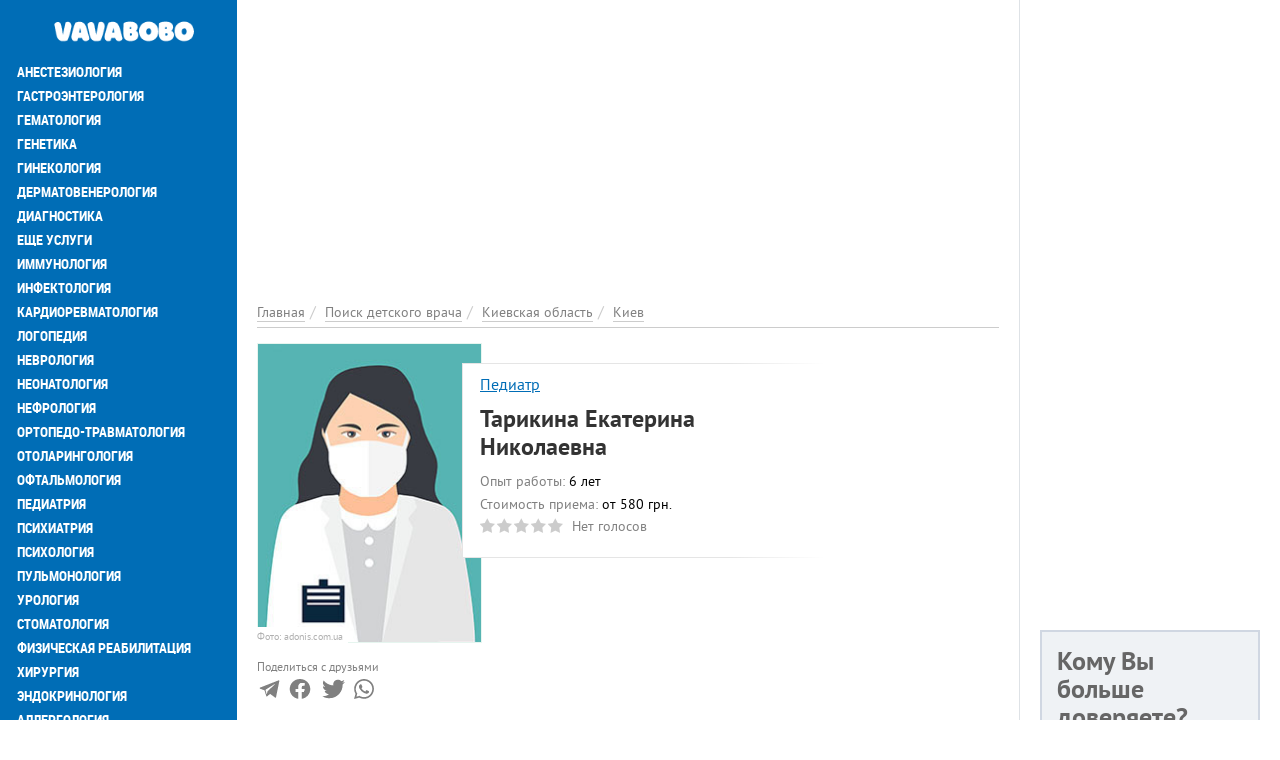

--- FILE ---
content_type: text/html; charset=utf-8
request_url: https://vavabobo.today/doctor/kievskaya-oblast/kiev/tarikina-ekaterina-nikolaevna
body_size: 14505
content:
<!DOCTYPE html>
<html lang="ru" dir="ltr">
<head>
  <meta charset="utf-8">
  <meta name="viewport" content="width=device-width, initial-scale=1.0">
  <meta name="google-site-verification" content="NsL51wY_HGSyu9x2fSMGT69pZAM6bcUdotpF1XNcRlk" />  <!--[if IE]><![endif]-->
<link rel="dns-prefetch" href="//www.googletagmanager.com" />
<link rel="preconnect" href="//www.googletagmanager.com" />
<meta http-equiv="Content-Type" content="text/html; charset=utf-8" />
<link rel="shortcut icon" href="https://vavabobo.today/sites/default/files/fi_0_0.png" type="image/png" />
<meta name="description" content="Педиатр Тарикина Екатерина Николаевна – полная информация о детском враче. Реальные отзывы посетителей о детского врача Тарикина Екатерина Николаевна на VavaBobo.today." />
<meta name="robots" content="follow, index" />
<meta name="rights" content="VavaBobo.today" />
<link rel="canonical" href="https://vavabobo.today/doctor/kievskaya-oblast/kiev/tarikina-ekaterina-nikolaevna" />
<meta http-equiv="content-language" content="Русский" />
<meta property="og:site_name" content="VavaBobo.today" />
<meta property="og:type" content="profile" />
<meta property="og:url" content="https://vavabobo.today/doctor/kievskaya-oblast/kiev/tarikina-ekaterina-nikolaevna" />
<meta property="og:title" content="Тарикина Екатерина Николаевна" />
<meta property="og:description" content="Врач-педиатр.Образование:2009-2013 гг. – Киевский городской медицинский колледж;2013-2019 гг. – НМУ им Богомольца.Дополнительное обучение:2020 г. – Prime Pediatrics;2021 г. – Лето без дерматозов;2021 г. – Техника отоскопии в практике врача первичного звена;2021 г. – Инновации в детской гастроэнтерологии и нутрициологии в практике педиатра и семейного врача;2021 г. – COVID-19 у беременных и детей;2021 г. – Аллергия на укусы насекомых;2021 г. – Инфекции глотки;2021 г." />
<meta property="og:updated_time" content="2022-03-30T15:13:36+03:00" />
<meta property="article:published_time" content="2021-08-07T09:29:22+03:00" />
<meta property="article:modified_time" content="2022-03-30T15:13:36+03:00" />
  <title>Детский врач Тарикина Екатерина Николаевна (Педиатр) в Киеве, где принимает, отзывы о детском враче на VavaBobo.today</title>
  <link type="text/css" rel="stylesheet" href="/sites/default/files/advagg_css/css__4mFVZq45siSJ4M9oyIPtSG7APsuCnSr8XZDC78rb-Lk__LOLB8x67pYcqM9ShEQAD9K2wNZSSlMhtH1E-8cRHPNE__s4aEijDf_Zzs2KfK1R3pyuULyoSuXh7t26Ydxv-t13E.css" media="all" />
<link type="text/css" rel="stylesheet" href="/sites/default/files/advagg_css/css__UG45sKlZvIdX3B3urJQp713SxwZDoNvLMmwzLF5M0Wk__TACOt-3G2lbNodELamFRx3-1_zQbijcp8txCNXfockA__s4aEijDf_Zzs2KfK1R3pyuULyoSuXh7t26Ydxv-t13E.css" media="all" />
  <!-- HTML5 element support for IE6-8 -->
  <!--[if lt IE 9]>
    <script src="https://cdn.jsdelivr.net/html5shiv/3.7.3/html5shiv-printshiv.min.js"></script>
  <![endif]-->
  <link rel="preload" href="/sites/all/themes/portal/fonts/ptsans-webfont/ptsans-webfont.woff2" as="font" type="font/woff2" crossorigin="anonymous">
  <link rel="preload" href="/sites/all/themes/portal/fonts/ptsans-bold-webfont/ptsans-bold-webfont.woff2" as="font" type="font/woff2" crossorigin="anonymous">
  <link rel="preload" href="/sites/all/themes/portal/fonts/robotocondensed-webfont.woff2" as="font" type="font/woff2" crossorigin="anonymous">
  <link rel="preload" href="/sites/all/themes/portal/fonts/roboto-condensed-bold-webfont.woff2" as="font" type="font/woff2" crossorigin="anonymous">
  <link rel="preload" href="/sites/all/themes/portal/fonts/font-awesome-4.7.0/fonts/fontawesome-webfont.woff2?v=4.7.0" as="font" type="font/woff2" crossorigin="anonymous">
    </head>
<body class="html not-front not-logged-in one-sidebar sidebar-first page-node page-node- page-node-91604 node-type-person i18n-ru place-type-0" >
<div class="main-wrapper"><div id="skip-link"><a href="#main-content" class="element-invisible element-focusable">Перейти к основному содержанию</a></div>
<div id="myNav" class="overlay"><a class="navbar-brand custom-nav-br" href="/" title="Главная"><img class="img-responsive" src="https://vavabobo.today/sites/default/files/logo_0_0.png" alt="Главная" width="200" height="50" /></a><a href="javascript:void(0)" class="closebtn" onclick="closeNav()">+</a><div class="overlay-content"><ul id="mainUl" class="over-ul" itemscope itemtype="http://schema.org/SiteNavigationElement"><li class="first leaf"><a href="/service/anesteziologiya" title="Анестезиология" itemprop="url">Анестезиология</a></li><li class="expanded"><a href="/service/gastroenterologiya" title="Гастроэнтерология" itemprop="url">Гастроэнтерология</a></li><li class="expanded"><a href="/service/gematologiya" title="Гематология" itemprop="url">Гематология</a></li><li class="expanded"><a href="/service/genetika" title="Генетика" itemprop="url">Генетика</a></li><li class="expanded"><a href="/service/ginekologiya" title="Гинекология" itemprop="url">Гинекология</a></li><li class="expanded"><a href="/service/dermatovenerologiya" title="Дерматовенерология" itemprop="url">Дерматовенерология</a></li><li class="expanded"><a href="/service/diagnostika" title="Диагностика" itemprop="url">Диагностика</a></li><li class="expanded"><a href="/service/eshche-uslugi" title="Еще услуги" itemprop="url">Еще услуги</a></li><li class="expanded"><a href="/service/immunologiya" title="Иммунология" itemprop="url">Иммунология</a></li><li class="expanded"><a href="/service/infektologiya" title="Инфектология" itemprop="url">Инфектология</a></li><li class="expanded"><a href="/service/kardiorevmatologiya" title="Кардиоревматология" itemprop="url">Кардиоревматология</a></li><li class="expanded"><a href="/service/logopediya" title="Логопедия" itemprop="url">Логопедия</a></li><li class="expanded"><a href="/service/nevrologiya" title="Неврология" itemprop="url">Неврология</a></li><li class="expanded"><a href="/service/neonatologiya" title="Неонатология" itemprop="url">Неонатология</a></li><li class="expanded"><a href="/service/nefrologiya" title="Нефрология" itemprop="url">Нефрология</a></li><li class="expanded"><a href="/service/ortopedo-travmatologiya" title="Ортопедо-травматология" itemprop="url">Ортопедо-травматология</a></li><li class="expanded"><a href="/service/otolaringologiya" title="Отоларингология" itemprop="url">Отоларингология</a></li><li class="expanded"><a href="/service/oftalmologiya" title="Офтальмология" itemprop="url">Офтальмология</a></li><li class="expanded"><a href="/service/pediatriya" title="Педиатрия" itemprop="url">Педиатрия</a></li><li class="expanded"><a href="/service/psihiatriya" title="Психиатрия" itemprop="url">Психиатрия</a></li><li class="expanded"><a href="/service/psihologiya" title="Психология" itemprop="url">Психология</a></li><li class="expanded"><a href="/service/pulmonologiya" title="Пульмонология" itemprop="url">Пульмонология</a></li><li class="expanded"><a href="/service/urologiya" title="Урология" itemprop="url">Урология</a></li><li class="leaf"><a href="https://stomatolog.city/service/detskaya-stomatologiya" title="Стоматология" itemprop="url">Стоматология</a></li><li class="leaf"><a href="/service/fizicheskaya-reabilitaciya" title="Физическая реабилитация" itemprop="url">Физическая реабилитация</a></li><li class="expanded"><a href="/service/khirurgiya" title="Хирургия" itemprop="url">Хирургия</a></li><li class="expanded"><a href="/service/endokrinologiya" title="Эндокринология" itemprop="url">Эндокринология</a></li><li class="expanded"><a href="/service/allergologiya" title="Аллергология" itemprop="url">Аллергология</a></li><li class="last expanded"><a href="/service/onkologiya" title="Онкология" itemprop="url">Онкология</a></li></ul><ul class="detached" itemscope itemtype="http://schema.org/SiteNavigationElement"><li class="first leaf menu-mlid-2725"><a href="/places" title="Поиск детской клиники" itemprop="url">Поиск детской клиники</a></li><li class="leaf active-trail menu-mlid-2724"><a href="/doctor" class="active-trail active" itemprop="url" title="Поиск детского врача">Поиск детского врача</a></li><li class="last leaf has-children menu-mlid-2006"><a href="/articles" itemprop="url" title="Статьи">Статьи</a></li></ul><ul class="nav-footer"><li class="first leaf menu-mlid-2002"><a href="/o-proekte-vavabobo" title="О проекте">О проекте</a></li><li class="leaf menu-mlid-2415"><a href="/reklama-na-portale-no1-v-ukraine" title="Реклама на сайте">Реклама на сайте</a></li><li class="leaf menu-mlid-2041"><a href="/feedback" title="Обратная связь">Обратная связь</a></li><li class="leaf menu-mlid-2416"><a href="/add-place" title="Добавить информацию">Добавить информацию</a></li><li class="last leaf menu-mlid-7424"><a href="/nashi-kontakty" title="Наши контакты">Наши контакты</a></li></ul></div></div><div class="container-fluid"><div class="col-xs-12 openbar"><a href="/" title="Главная"><img class="img-responsive" src="https://vavabobo.today/sites/default/files/logo_0_0.png" alt="Главная" width="200" height="50" /></a><span onclick="openNav()">☰</span></div></div><div class="container-fluid flex-row-cont-fluid"><div class="col-xs-12 col-lg-9"><div class="banner-container current-full"><div id="block-block-40" class="block-block"><style>
@media (max-width: 360px) {
.topblock{
height: 300px;
text-align: center;
margin-bottom: 20px;
}
}
@media (max-width: 390px) {
.topblock{
height: 327px;
text-align: center;
margin-bottom: 20px
}
}
@media (max-width: 410px) {
.topblock{
height: 345px;
text-align: center;
margin-bottom: 20px
}
}
@media (max-width: 760px) {
.topblock{
height: 280px;
text-align: center;
margin-bottom: 20px
}
}
@media (min-width: 1024px) {
.topblock{
height: 300px;
text-align: center;
margin-bottom: 20px
}
}
</style><ins class="adsbygoogle topblock" style="display:block" data-ad-client="ca-pub-7273664471331744" data-ad-slot="9923224260" data-ad-format="auto" data-full-width-responsive="true"></ins>
<script>
(adsbygoogle = window.adsbygoogle || []).push({});
</script></div></div><div class="cont-bread current-full" itemscope itemtype="http://schema.org/BreadcrumbList"><ol class="breadcrumb"><li itemprop="itemListElement" itemscope itemtype="http://schema.org/ListItem"><a itemprop="item" href="/" title="Главная"><span itemprop="name">Главная</span></a><meta itemprop="position" content="1" /></li><li itemprop="itemListElement" itemscope itemtype="http://schema.org/ListItem"><a itemprop="item" href="/specialists" title="Поиск детского врача"><span itemprop="name">Поиск детского врача</span></a><meta itemprop="position" content="2" /></li><li itemprop="itemListElement" itemscope itemtype="http://schema.org/ListItem"><a itemprop="item" href="/doctor/kievskaya-oblast" title="Киевская область"><span itemprop="name">Киевская область</span></a><meta itemprop="position" content="3" /></li><li itemprop="itemListElement" itemscope itemtype="http://schema.org/ListItem"><a itemprop="item" href="/doctor/kievskaya-oblast/kiev" title="Киев"><span itemprop="name">Киев</span></a><meta itemprop="position" content="4" /></li></ol></div><div class="col-xs-12 left"> <article id="person-91604" itemscope itemtype="http://schema.org/Physician" about="/doctor/kievskaya-oblast/kiev/tarikina-ekaterina-nikolaevna" typeof="sioc:Item foaf:Document"><div class="clinics-item person-full slim-border-for-cl-item photo-visible photo-in-left clinics-item-with-desc desc-view"><div class="clinic-item-content"><meta itemprop="image" content="/sites/default/files/images/woman-doc.jpg" /><div class="clinic-item-left"><img class="img-responsive" src="/sites/default/files/images/woman-doc.jpg" /><p class="photo-source">Фото: adonis.com.ua</p></div><div class="cl-item-text-content"><div class="non-row"><div class="non-col"><div class="position-and-experience"><div class="cl-it-info"> <a href="/doctor/pediatr" title="Педиатр">Педиатр</a></div></div><div class="cl-it-info"><h1 class="big-head" itemprop="name">Тарикина Екатерина Николаевна</h1></div><div class="position-and-experience"><div class="cl-it-info"><span class="gray-text">Опыт работы:</span> <span class="green-text"><span class="date-display-interval">6 лет</span></span></div><div class="cl-it-info"><span class="gray-text">Стоимость приема:</span> <span class="green-text">от 580 грн.</span></div><meta itemprop="priceRange" content="от 580 грн."><div class="cl-it-info"><div class="clearfix fivestar-average-stars fivestar-average-text"><div class="fivestar-static-item"><div class="form-item form-type-item"><div class="fivestar-default"><div class="fivestar-widget-static fivestar-widget-static-vote fivestar-widget-static-5 clearfix"><div class="star star-1 star-odd star-first"><span class="off">0</span></div><div class="star star-2 star-even"><span class="off"></span></div><div class="star star-3 star-odd"><span class="off"></span></div><div class="star star-4 star-even"><span class="off"></span></div><div class="star star-5 star-odd star-last"><span class="off"></span></div></div></div><div class="description"><div class="fivestar-summary fivestar-summary-average-count"><span class="empty">Нет голосов</span></div></div></div></div></div></div></div></div></div></div><div class="place-row-right"><div class="contact-icons-block"><div class="contact-icons-text">Поделиться с друзьями</div><div class="contact-icons-wrapper"><span href="https://t.me/share/url?url=https://vavabobo.today/doctor/kievskaya-oblast/kiev/tarikina-ekaterina-nikolaevna&text=Тарикина+Екатерина+Николаевна" rel="noreferrer" target="_parent" class="telegram" title="Поделиться в Telegram"><svg version="1.1" xmlns="http://www.w3.org/2000/svg" xmlns:xlink="http://www.w3.org/1999/xlink" viewBox="0 0 300 300" xml:space="preserve" width="19px" height="15px"><path d="M5.299,144.645l69.126,25.8l26.756,86.047c1.712,5.511,8.451,7.548,12.924,3.891l38.532-31.412 c4.039-3.291,9.792-3.455,14.013-0.391l69.498,50.457c4.785,3.478,11.564,0.856,12.764-4.926L299.823,29.22 c1.31-6.316-4.896-11.585-10.91-9.259L5.218,129.402C-1.783,132.102-1.722,142.014,5.299,144.645z M96.869,156.711l135.098-83.207 c2.428-1.491,4.926,1.792,2.841,3.726L123.313,180.87c-3.919,3.648-6.447,8.53-7.163,13.829l-3.798,28.146 c-0.503,3.758-5.782,4.131-6.819,0.494l-14.607-51.325C89.253,166.16,91.691,159.907,96.869,156.711z"></path></svg></span><span href="http://www.facebook.com/sharer/sharer.php?u=https://vavabobo.today/doctor/kievskaya-oblast/kiev/tarikina-ekaterina-nikolaevna" rel="noreferrer" rel="noreferrer" title="Поделиться в Facebook" target="_parent" class="facebook"><svg viewBox="0 0 4267 4267" version="1.1" xmlns="http://www.w3.org/2000/svg" xmlns:xlink="http://www.w3.org/1999/xlink" xml:space="preserve" xmlns:serif="http://www.serif.com/" width="19px" height="15px"><g transform="matrix(4.16667,0,0,4.16667,0,0)"><path d="M1024,512C1024,229.23 794.77,0 512,0C229.23,0 0,229.23 0,512C0,767.554 187.231,979.37 432,1017.78L432,660L302,660L302,512L432,512L432,399.2C432,270.88 508.438,200 625.39,200C681.407,200 740,210 740,210L740,336L675.438,336C611.835,336 592,375.467 592,415.957L592,512L734,512L711.3,660L592,660L592,1017.78C836.769,979.37 1024,767.554 1024,512Z" style="fill-rule:nonzero;"></path><path d="M711.3,660L734,512L592,512L592,415.957C592,375.467 611.835,336 675.438,336L740,336L740,210C740,210 681.407,200 625.39,200C508.438,200 432,270.88 432,399.2L432,512L302,512L302,660L432,660L432,1017.78C458.067,1021.87 484.784,1024 512,1024C539.216,1024 565.933,1021.87 592,1017.78L592,660L711.3,660Z" style="fill:white;fill-rule:nonzero;"></path></g></svg></span><span href="https://twitter.com/intent/tweet?text=Тарикина+Екатерина+Николаевна&url=https://vavabobo.today/doctor/kievskaya-oblast/kiev/tarikina-ekaterina-nikolaevna" rel="noreferrer" title="Поделиться ссылкой в Твиттере" target="_parent" class="twitter"> <svg width="16px" height="14px" viewBox="0 0 250 204" version="1.1" xmlns="http://www.w3.org/2000/svg" xmlns:xlink="http://www.w3.org/1999/xlink" xml:space="preserve" xmlns:serif="http://www.serif.com/" style="fill-rule:evenodd;clip-rule:evenodd;stroke-linejoin:round;stroke-miterlimit:1.41421;"><g transform="matrix(1,0,0,1,-75,-98.452)"><path d="M153.62,301.59C247.96,301.59 299.56,223.43 299.56,155.65C299.56,153.43 299.56,151.22 299.41,149.02C309.448,141.759 318.114,132.769 325,122.47C315.639,126.618 305.708,129.338 295.54,130.54C306.245,124.132 314.262,114.045 318.09,102.17C308.022,108.144 297.006,112.355 285.52,114.62C275.822,104.307 262.277,98.452 248.121,98.452C219.956,98.452 196.781,121.628 196.781,149.792C196.781,153.699 197.227,157.594 198.11,161.4C156.89,159.334 118.432,139.837 92.4,107.81C78.863,131.114 85.867,161.314 108.28,176.28C100.118,176.038 92.132,173.836 85,169.86L85,170.51C85.007,194.833 102.308,215.974 126.15,220.79C118.599,222.849 110.675,223.15 102.99,221.67C109.693,242.512 129.021,256.879 150.91,257.29C132.751,271.561 110.306,279.313 87.21,279.29C83.129,279.282 79.052,279.035 75,278.55C98.454,293.601 125.752,301.587 153.62,301.55" style="fill-rule:nonzero;"></path></g></svg></span> <span href="https://api.whatsapp.com/send?text=https://vavabobo.today/doctor/kievskaya-oblast/kiev/tarikina-ekaterina-nikolaevna" rel="noreferrer" title="Поделиться ссылкой в Whatsapp" target="_parent" class="whatsapp"><svg xmlns="http://www.w3.org/2000/svg" width="24" height="24" viewBox="0 0 24 24"><path d="M.057 24l1.687-6.163c-1.041-1.804-1.588-3.849-1.587-5.946.003-6.556 5.338-11.891 11.893-11.891 3.181.001 6.167 1.24 8.413 3.488 2.245 2.248 3.481 5.236 3.48 8.414-.003 6.557-5.338 11.892-11.893 11.892-1.99-.001-3.951-.5-5.688-1.448l-6.305 1.654zm6.597-3.807c1.676.995 3.276 1.591 5.392 1.592 5.448 0 9.886-4.434 9.889-9.885.002-5.462-4.415-9.89-9.881-9.892-5.452 0-9.887 4.434-9.889 9.884-.001 2.225.651 3.891 1.746 5.634l-.999 3.648 3.742-.981zm11.387-5.464c-.074-.124-.272-.198-.57-.347-.297-.149-1.758-.868-2.031-.967-.272-.099-.47-.149-.669.149-.198.297-.768.967-.941 1.165-.173.198-.347.223-.644.074-.297-.149-1.255-.462-2.39-1.475-.883-.788-1.48-1.761-1.653-2.059-.173-.297-.018-.458.13-.606.134-.133.297-.347.446-.521.151-.172.2-.296.3-.495.099-.198.05-.372-.025-.521-.075-.148-.669-1.611-.916-2.206-.242-.579-.487-.501-.669-.51l-.57-.01c-.198 0-.52.074-.792.372s-1.04 1.016-1.04 2.479 1.065 2.876 1.213 3.074c.149.198 2.095 3.2 5.076 4.487.709.306 1.263.489 1.694.626.712.226 1.36.194 1.872.118.571-.085 1.758-.719 2.006-1.413.248-.695.248-1.29.173-1.414z"/></svg> </span></div></div></div><div class="clinic-item-right clinic-item-desc"><ins class="adsbygoogle" style="display:block" data-ad-client="ca-pub-7273664471331744" data-ad-slot="1444725170" data-ad-format="auto" data-full-width-responsive="true"></ins>
<script>
(adsbygoogle = window.adsbygoogle || []).push({});
</script></div></div></div><div class="descriptions body-text" itemprop="description"><p>Врач-педиатр.</p><p>Образование:</p><ul><li>2009-2013 гг. – Киевский городской медицинский колледж;</li><li>2013-2019 гг. – НМУ им Богомольца.</li></ul><p>Дополнительное обучение:</p><ul><li>2020 г. – Prime Pediatrics;</li><li>2021 г. – Лето без дерматозов;</li><li>2021 г. – Техника отоскопии в практике врача первичного звена;</li><li>2021 г. – Инновации в детской гастроэнтерологии и нутрициологии в практике педиатра и семейного врача;</li><li>2021 г. – COVID-19 у беременных и детей;</li><li>2021 г. – Аллергия на укусы насекомых;</li><li>2021 г. – Инфекции глотки;</li><li>2021 г. – Актуальные вопросы детской гепатологии.</li></ul><p>Заболевания, которые лечит врач:</p><ul><li>ОРВИ;</li><li>заболевания верхних и нижних дыхательных путей;</li><li>заболевания кожи (атопический дерматит);</li><li>заболевания ЖКТ (функциональные расстройства);</li><li>детские инфекции;</li><li>инфекции мочевыводящих путей.</li></ul></div><div class="clinics-bottom-block person-full"><div class="places-block"><h2 class="places-title">Тарикина Екатерина Николаевна <span class="gray-text">принимает по адресу:</span></h2><ul class="places-list"><li class="places-item"><div class="place-item-info" itemprop="hospitalAffiliation" itemscope itemtype="http://schema.org/Hospital"><meta content="/kievskaya-oblast/kiev/detskiy-medicinskiy-centr-adonis" /><meta itemprop="name" content="Адонис на Позняках" /><div class="cl-it-info place-adress green-text" itemscope="" itemprop="address" itemtype="http://schema.org/PostalAddress"><a href="/kievskaya-oblast/kiev/detskiy-medicinskiy-centr-adonis" title="Адонис на Позняках"><span itemprop="streetAddress">проспект Петра Григоренко, 22/20, Дарницкий район, </span><span itemprop="AddressLocality">Киев, Киевская область</span></a></div></div></li></ul></div><div class="bottom-button"><a href="/predstavitel-organizacii?place=Тарикина Екатерина Николаевна&placeid=91604" class="gray-text question" title="Представитель организации" rel="nofollow">Моя анкета (бесплатно)</a><a href="/nevernaya-informaciya?person=Тарикина Екатерина Николаевна&placeid=91604" class="gray-text question" title="Неверная информация" rel="nofollow">Неверная информация</a><a href="/complaint?place=91604" class="complaint-btn" title="Пожаловаться" rel="nofollow">Написать жалобу</a></div></div><h2 id="faq-91604" class="main-page-heading">Частые вопросы <span class="gray-text">о детском враче Тарикина Екатерина Николаевна</span></h2><div class="faq-block panel-group"><div class="panel panel-default" itemscope="" itemtype="https://schema.org/FAQPage"><div class="question-item" itemprop="mainEntity" itemscope="" itemtype="https://schema.org/Question"><div class="panel-heading"><h3 class="panel-title"><span data-toggle="collapse" data-parent="#accordion" data-target="#adress_item" aria-expanded="false" aria-controls="adress_item"><i class="fa fa-question-circle-o" aria-hidden="true"></i><span itemprop="name">По какому адресу принимает Тарикина Екатерина Николаевна?</span></span></h3></div><div id="adress_item" class="panel-collapse collapse"><div class="panel-body" itemprop="acceptedAnswer" itemscope="" itemtype="https://schema.org/Answer"><span class="answer-text" itemprop="text">Тарикина Екатерина Николаевна принимает по адресу<ul class="places-list"><li class="places-item"><div class="place-item-info" itemprop="hospitalAffiliation" itemscope itemtype="http://schema.org/Hospital"><meta content="/kievskaya-oblast/kiev/detskiy-medicinskiy-centr-adonis" /><meta itemprop="name" content="Адонис на Позняках" /><div class="cl-it-info place-adress green-text" itemscope="" itemprop="address" itemtype="http://schema.org/PostalAddress"><a href="/kievskaya-oblast/kiev/detskiy-medicinskiy-centr-adonis" title="Адонис на Позняках"><span itemprop="streetAddress">проспект Петра Григоренко, 22/20, Дарницкий район, </span><span itemprop="AddressLocality">Киев, Киевская область</span></a></div></div></li></ul> </span></div></div></div><div class="question-item" itemprop="mainEntity" itemscope="" itemtype="https://schema.org/Question"><div class="panel-heading"><h3 class="panel-title"><span data-toggle="collapse" data-parent="#accordion" data-target="#worker_experience" aria-expanded="false" aria-controls="worker_experience"><i class="fa fa-question-circle-o" aria-hidden="true"></i><span itemprop="name">Какой опыт работы детского врача Тарикина Екатерина Николаевна?</span></span></h3></div><div id="worker_experience" class="panel-collapse collapse"><div class="panel-body" itemprop="acceptedAnswer" itemscope="" itemtype="https://schema.org/Answer"><span class="answer-text" itemprop="text">Опыт работы детского врача Тарикина Екатерина Николаевна: <span class="date-display-interval">6 лет</span></span></div></div></div><div class="question-item" itemprop="mainEntity" itemscope="" itemtype="https://schema.org/Question"><div class="panel-heading"><h3 class="panel-title"><span data-toggle="collapse" data-parent="#accordion" data-target="#services_item" aria-expanded="false" aria-controls="services_item"><i class="fa fa-question-circle-o" aria-hidden="true"></i><span itemprop="name">Какие услуги оказывает детский врач Тарикина Екатерина Николаевна?</span></span></h3></div><div id="services_item" class="panel-collapse collapse"><div class="panel-body" itemprop="acceptedAnswer" itemscope="" itemtype="https://schema.org/Answer"><span class="answer-text" itemprop="text">Услуги детского врача:<div class="grid-wrapper"><h3>Педиатрия</h3><ul class="our-services"><li class=""> Лечение гриппа у ребенка</li><li class=""> Лечение ОРЗ (острое респираторное заболевание) у детей</li><li class=""> Лечение ангины у детей</li><li class=""> Лечение пневмонии у ребенка</li><li class=""> Лечение коклюша у детей</li><li class=""> Лечение заболевания кори у детей</li><li class=""> Лечение дифтерии у детей</li><li class=""> Лечение скарлатины у детей</li></ul></div></span></div></div></div></div></div><h2 id="comments" class="main-page-heading">Отзывы <span class="gray-text">о детском враче Тарикина Екатерина Николаевна</h2><div class="reviews"><form class="comment-form user-info-from-cookie honeypot-timestamp-js form-block" action="/comment/reply/91604" method="post" id="comment-form" accept-charset="UTF-8"><h3 class="head-before-text-ar">Добавить комментарий</h3><div class="row"><div class="col-xs-12 col-sm-6"> <input placeholder="Ваше имя" type="text" id="edit-name" name="name" value="" size="30" maxlength="60" class="form-text" /> <input class="date-clear form-text" autocomplete="off" placeholder="Дата посещения" type="text" id="edit-field-comment-data-und-0-value-datepicker-popup-0" name="field_comment_data[und][0][value][date]" value="31.10.2025" size="20" maxlength="30" /></div><div class="col-xs-12 col-sm-6"> <input class="text-full form-text" placeholder="Телефон" type="text" id="edit-field-comment-phone-und-0-value" name="field_comment_phone[und][0][value]" value="" size="60" maxlength="255" /> <input placeholder="Your e-mail" type="text" id="edit-mail" name="mail" value="" size="30" maxlength="64" class="form-text" /></div></div><div class="row test-item"><div class="col-xs-12 col-md-6"><div class="comment-item-label">Вы бы рекомендовали Этого врача?</div><div class="comment-item-value"> <input type="radio" id="edit-field-comment-recommendation-und-yes" name="field_comment_recommendation[und]" value="yes" class="form-radio" /> <label class="option" for="edit-field-comment-recommendation-und-yes">Да </label> <input type="radio" id="edit-field-comment-recommendation-und-no" name="field_comment_recommendation[und]" value="no" class="form-radio" /> <label class="option" for="edit-field-comment-recommendation-und-no">Нет </label> <input type="radio" id="edit-field-comment-recommendation-und-yes-no" name="field_comment_recommendation[und]" value="yes_no" checked="checked" class="form-radio" /> <label class="option" for="edit-field-comment-recommendation-und-yes-no">Не определился(-ась) </label></div></div><div class="col-xs-12 col-md-6"><div class="comment-item-value"><div class="field-type-fivestar field-name-field-globalrating field-widget-stars form-wrapper" id="edit-field-globalrating"><div class="clearfix fivestar-user-stars fivestar-form-item fivestar-default"><div class="form-item form-type-fivestar form-item-field-globalrating-und-0-rating"> <label for="edit-field-globalrating-und-0-rating">Ваша оценка </label><div class="form-item form-type-select form-item-field-globalrating-und-0-rating"> <select id="edit-field-globalrating-und-0-rating--2" name="field_globalrating[und][0][rating]" class="form-select"><option value="-">Select rating</option><option value="20">Give Тарикина Екатерина Николаевна 1/5</option><option value="40">Give Тарикина Екатерина Николаевна 2/5</option><option value="60">Give Тарикина Екатерина Николаевна 3/5</option><option value="80">Give Тарикина Екатерина Николаевна 4/5</option><option value="100">Give Тарикина Екатерина Николаевна 5/5</option></select></div></div></div></div></div></div></div><h3 class="head-before-text-ar">Пожалуйста, напишите ваш отзыв</h3><div class="field-type-text-long field-name-comment-body field-widget-text-textarea form-wrapper" id="edit-comment-body"><div id="comment-body-add-more-wrapper"><div class="text-format-wrapper"><div class="form-item form-type-textarea form-item-comment-body-und-0-value"><div class="form-textarea-wrapper resizable"><textarea class="text-full wysiwyg form-textarea required" id="edit-comment-body-und-0-value" name="comment_body[und][0][value]" cols="60" rows="5"></textarea></div></div></div></div></div><div class="row"><div class="col-xs-12"><input type="submit" id="edit-submit" name="op" value="Отправить" class="form-submit" /></div></div><input type="hidden" name="form_build_id" value="form-jwdHoOIMcVbmxbsoxuv-goKOoPk64eUWFfMmWdO9D6U" /><input type="hidden" name="form_id" value="comment_node_person_form" /><input type="hidden" name="honeypot_time" value="no_js_available" /><div class="url-textfield"><div class="form-item form-type-textfield form-item-url"> <label for="edit-url">2+7= </label> <input autocomplete="off" type="text" id="edit-url" name="url" value="" size="20" maxlength="128" class="form-text" /></div></div></form></div></article><div id="block-block-51" class="block-block"><ins class="adsbygoogle" style="display:block" data-ad-client="ca-pub-7273664471331744" data-ad-slot="9923224260" data-ad-format="auto" data-full-width-responsive="true"></ins>
<script>
(adsbygoogle = window.adsbygoogle || []).push({});
</script></div><div id="block-views-term-person-block-5" class="block-views"><p class="section">Еще детские врачи</p><div id="block-views-term_person-block_5-ajax-content" class="ajaxblocks-wrapper-8"></div></div></div></div><div class="col-xs-12 col-lg-3 banner-full text-left"><div id="block-block-54" class="block-block right-column-block"><ins class="adsbygoogle" style="display:block" data-ad-client="ca-pub-7273664471331744" data-ad-slot="8626880817" data-ad-format="auto" data-full-width-responsive="true"></ins>
<script>
(adsbygoogle = window.adsbygoogle || []).push({});
</script></div><div id="block-views-polls-block-2" class="block-views right-column-block"><div id="block-views-polls-block_2-ajax-content" class="ajaxblocks-wrapper-8"><script type="text/javascript"></script><noscript><div class="view view-polls view-id-polls view-display-id-block_2 poll-single right-block view-dom-id-ac581a5b2af4cba4834bb4f2d41e7779"><div class="view-content"><div class="poll-single-item"> <span class="poll-title">Кому Вы больше доверяете?</span><div class="poll-teaser" about="/poll/93747" typeof="sioc:Post sioct:Poll"><div class="poll"><div class="votes-item row"><div class="text col-xs-12">Государственному врачу</div><div class="col-xs-8"><div class="progress"><div class="progress-bar" role="progressbar" aria-valuenow="9" aria-valuemin="0" aria-valuemax="100" style="width: 9%;"></div></div></div><div class="count-votes col-xs-4">9%<br> <span class="vote">(1 голос)</span></div></div><div class="votes-item row"><div class="text col-xs-12">Частному врачу</div><div class="col-xs-8"><div class="progress"><div class="progress-bar" role="progressbar" aria-valuenow="73" aria-valuemin="0" aria-valuemax="100" style="width: 73%;"></div></div></div><div class="count-votes col-xs-4">73%<br> <span class="vote">(8 голосов)</span></div></div><div class="votes-item row"><div class="text col-xs-12">Народной медицине</div><div class="col-xs-8"><div class="progress"><div class="progress-bar" role="progressbar" aria-valuenow="18" aria-valuemin="0" aria-valuemax="100" style="width: 18%;"></div></div></div><div class="count-votes col-xs-4">18%<br> <span class="vote">(2 голоса)</span></div></div><div class="total"> Всего голосов: 11</div></div></div><div class="all-polls-link"><a href="/polls" title="Архив опросов">Архив опросов</a></div></div></div></div></noscript></div></div><div id="block-views-articles-right-blocks-block-3" class="block-views news-with-more right-column-block"><p class="section">Популярные статьи</p><div class="side-news"><div class="view view-articles-right-blocks view-id-articles_right_blocks view-display-id-block_3 four-announce view-dom-id-5f95c2366d29226c07f52b5be426eabd"><div class="announce-item first-anounce"> <a href="/articles/dermatovenerologiya/nuzhno-li-udalyat-rodinki-balans-mezhdu-estetikoy-i-zdorovem" title=""><img typeof="foaf:Image" class="img-responsive img-fluid" src="https://vavabobo.today/sites/default/files/styles/portfoliolist-460x300/public/images/article/nuzhno-li-udalyat-rodinki-balans-mezhdu-estetikoy-i-zdorovem.jpg?itok=KewBvv0M" width="460" height="300" alt="Нужно ли удалять родинки? Баланс между эстетикой и здоровьем" title="Нужно ли удалять родинки? Баланс между эстетикой и здоровьем" /></a><p class="date-time"><span class="category">Дерматовенерология</span></p> <a href="/articles/dermatovenerologiya/nuzhno-li-udalyat-rodinki-balans-mezhdu-estetikoy-i-zdorovem" title="Нужно ли удалять родинки? Баланс между эстетикой и здоровьем">Нужно ли удалять родинки? Баланс между эстетикой и здоровьем</a></div><div class="announce-item"><p class="date-time"><span class="category">Дерматовенерология</span></p> <a href="/articles/dermatovenerologiya/vybor-metoda-udaleniya-rodinok-effektivnost-i-bezopasnost" title="Выбор метода удаления родинок: Эффективность и безопасность">Выбор метода удаления родинок: Эффективность и безопасность</a></div><div class="announce-item"><p class="date-time"><span class="category">Дерматовенерология</span></p> <a href="/articles/dermatovenerologiya/bezopasnost-udaleniya-rodinok-chto-nuzhno-znat" title="Безопасность удаления родинок: что нужно знать">Безопасность удаления родинок: что нужно знать</a></div><div class="announce-item"><p class="date-time"><span class="category">Дерматовенерология</span></p> <a href="/articles/dermatovenerologiya/rodinki-kogda-i-pochemu-sleduet-ikh-udalyat" title="Родинки: Когда и почему следует их удалять">Родинки: Когда и почему следует их удалять</a></div><div class="announce-item"><p class="date-time"><span class="category">Аллергология</span></p> <a href="/articles/allergologiya/detskaya-allergiya-na-solnce-prichiny-simptomy-i-metody-predotvrashcheniya" title="Детская аллергия на солнце: причины, симптомы и методы предотвращения">Детская аллергия на солнце: причины, симптомы и методы предотвращения</a></div><div class="announce-item"><p class="date-time"><span class="category">Дерматовенерология</span></p> <a href="/articles/dermatovenerologiya/udalenie-novoobrazovaniy-na-kozhe-u-podrostkov-kogda-nuzhno-obratit" title="Удаление новообразований на коже у подростков: когда нужно обратить внимание">Удаление новообразований на коже у подростков: когда нужно обратить внимание</a></div><div class="news-more text-right"><a class="more-link" href="/articles">Все статьи</a></div></div></div></div></div></div><footer class="container-fluid"><div class="col-xs-12"><div class="row footer-content-wrapper"><div id="block-menu-block-10" class="block-menu-block col-xs-12 col-md-4"><p class="section">Рейтинги</p><ul class="foot-ul"><li class="first leaf menu-mlid-2303"><a href="/rating" title="Рейтинг детских клиник">Рейтинг детских клиник</a></li><li class="last leaf menu-mlid-2304"><a href="/specialists-rating" title="Рейтинг детских врачей">Рейтинг детских врачей</a></li></ul></div><div id="block-menu-block-11" class="block-menu-block col-xs-12 col-md-4"><p class="section">Рекламодателям</p><ul class="foot-ul"><li class="first leaf menu-mlid-2288"><a href="/o-proekte-vavabobo" title="О проекте">О проекте</a></li><li class="leaf menu-mlid-2307"><a href="/nashi-kontakty" title="Контакты">Контакты</a></li><li class="last leaf menu-mlid-2545"><a href="/reklama-na-portale-no1-v-ukraine" title="Реклама на сайте">Реклама на сайте</a></li></ul></div><div id="block-menu-block-3" class="block-menu-block col-xs-12 col-md-4"><p class="section">Пациенту</p><ul class="foot-ul"><li class="first leaf menu-mlid-7422"><a href="https://www.who.int/countries/ukr/" title="Всемирная организация здравоохранения (ВОЗ)">Всемирная организация здравоохранения (ВОЗ)</a></li><li class="leaf menu-mlid-7421"><a href="https://moz.gov.ua/" title="Министерство здравоохранения Украины">Министерство здравоохранения Украины</a></li><li class="last leaf menu-mlid-7423"><a href="https://nszu.gov.ua/" title="Национальная служба здоровья Украины">Национальная служба здоровья Украины</a></li></ul></div><div id="block-copyright-block-copyright-block" class="block-copyright-block col-xs-12"><p class="grey-lg">Наш сайт является общедоступным информационным ресурсом и вся информация размещенная на нем, взята из открытых источников – официальный сайт организации, поисковая система google, официальная страница в социальных сетях (facebook, instagram). Администрация сайта не всегда разделяет мнение авторов статей и не несет ответственности за содержание информации, которая размещается посетителями ресурса.<br />Все права защищены. VavaBobo.today, 2020-2025</p></div><div id="block-block-46" class="block-block">
<script async src="https://www.googletagmanager.com/gtag/js?id=G-F6CQV4SH35"></script>
<script>
window.dataLayer = window.dataLayer || [];
function gtag(){dataLayer.push(arguments);}
gtag('js', new Date());
gtag('config', 'G-F6CQV4SH35');
</script></div></div></div> </footer><div class="scroll-to-top-full-height"><div class="scroll-to-top"></div></div><div class="mobile-menu-btn-in-bottom"><div></div><div></div><div></div></div><!--[if lte IE 9]>
<script type="text/javascript" src="/sites/default/files/advagg_js/js__2nu-f_-MK33dRIQaWIdLP84wUiGzIZwBgGaMto4f2kY__2pkqXjBO9pMF06nUvX11DkMECNCM7M-5Qm_bWm0bC9k__s4aEijDf_Zzs2KfK1R3pyuULyoSuXh7t26Ydxv-t13E.js#ie9-" onload="if(jQuery.isFunction(jQuery.holdReady)){jQuery.holdReady(true);}"></script>
<![endif]--><!--[if gt IE 9]>
<script type="text/javascript" src="/sites/default/files/advagg_js/js__2nu-f_-MK33dRIQaWIdLP84wUiGzIZwBgGaMto4f2kY__2pkqXjBO9pMF06nUvX11DkMECNCM7M-5Qm_bWm0bC9k__s4aEijDf_Zzs2KfK1R3pyuULyoSuXh7t26Ydxv-t13E.js#ie10+" defer="defer" onload="if(jQuery.isFunction(jQuery.holdReady)){jQuery.holdReady(true);}"></script>
<![endif]--><!--[if !IE]><!-->
<script type="text/javascript" src="/sites/default/files/advagg_js/js__2nu-f_-MK33dRIQaWIdLP84wUiGzIZwBgGaMto4f2kY__2pkqXjBO9pMF06nUvX11DkMECNCM7M-5Qm_bWm0bC9k__s4aEijDf_Zzs2KfK1R3pyuULyoSuXh7t26Ydxv-t13E.js" defer="defer" onload="if(jQuery.isFunction(jQuery.holdReady)){jQuery.holdReady(true);}"></script>
<!--<![endif]-->
<script type="text/javascript" src="/sites/default/files/advagg_js/js__PfsKbsuN5ZoZ2OjaUN4pylKSLM8mpAXoZupR_U6_3Gg__qwaffTYI49OXGMRwcgMu2fBPE6_MehLLy8yXShMMiAo__s4aEijDf_Zzs2KfK1R3pyuULyoSuXh7t26Ydxv-t13E.js" defer="defer" onload="function advagg_mod_1(){advagg_mod_1.count=++advagg_mod_1.count||1;try{if(advagg_mod_1.count<=40){init_drupal_core_settings();advagg_mod_1.count=100}}catch(e){if(advagg_mod_1.count>=40){throw e}else window.setTimeout(advagg_mod_1,1)}}
function advagg_mod_1_check(){if(window.init_drupal_core_settings&&window.jQuery&&window.Drupal){advagg_mod_1()}else window.setTimeout(advagg_mod_1_check,1)};advagg_mod_1_check();"></script>
<script type="text/javascript" src="/sites/default/files/advagg_js/js__xOldQwU71jxsbRHQiBqWIi3qCS5znRw_wVCEUvpGdNg__rLRzQTMeVITA4qagod7m6rxB2OVbnfpZCzQfAydoE7I__s4aEijDf_Zzs2KfK1R3pyuULyoSuXh7t26Ydxv-t13E.js" defer="defer"></script>
<script type="text/javascript" src="/sites/default/files/advagg_js/js__SS06NrdbjVPJKPeKSrx5qZU1LEvt8_PG8VeRVfKkDPE__1USXYPGgQCBEbxgZ0ljNM_rOhx2llUV3BUA47lkCics__s4aEijDf_Zzs2KfK1R3pyuULyoSuXh7t26Ydxv-t13E.js" defer="defer"></script>
<script type="text/javascript" src="/sites/default/files/advagg_js/js___5iNu8I6vgZalZKXWwtAyYjbP24LBCSthLSV4vdp_F0__vSjcaUKQZdz_K9SxbmPaw3NpZr9IIWK8X2l8AioLdaM__s4aEijDf_Zzs2KfK1R3pyuULyoSuXh7t26Ydxv-t13E.js" defer="defer"></script>
<script type="text/javascript">
<!--//--><![CDATA[//><!--
function init_drupal_core_settings() {jQuery.extend(Drupal.settings, {"basePath":"\/","pathPrefix":"","ajaxPageState":{"theme":"portal","theme_token":"KTChOQ2JnuqoU_G0s7pi4r_gVr2AVqzNQ4gC-mFrZYo","jquery_version":"1.10","css":{"modules\/system\/system.base.css":1,"modules\/system\/system.messages.css":1,"misc\/ui\/jquery.ui.core.css":1,"misc\/ui\/jquery.ui.theme.css":1,"misc\/ui\/jquery.ui.datepicker.css":1,"sites\/all\/modules\/date\/date_popup\/themes\/jquery.timeentry.css":1,"modules\/field\/theme\/field.css":1,"sites\/all\/modules\/geofield_gmap\/geofield_gmap.css":1,"sites\/all\/modules\/office_hours\/office_hours.css":1,"sites\/all\/modules\/youtube\/css\/youtube.css":1,"sites\/all\/modules\/views\/css\/views.css":1,"sites\/all\/modules\/colorbox\/styles\/default\/colorbox_style.css":1,"sites\/all\/modules\/ctools\/css\/ctools.css":1,"sites\/all\/modules\/ctools\/css\/modal.css":1,"sites\/all\/modules\/modal_forms\/css\/modal_forms_popup.css":1,"sites\/all\/modules\/rate\/rate.css":1,"sites\/all\/modules\/comment_goodness\/css\/disabled_actions.css":1,"sites\/all\/modules\/date\/date_popup\/themes\/datepicker.1.7.css":1,"sites\/all\/modules\/date\/date_api\/date.css":1,"public:\/\/honeypot\/honeypot.css":1,"sites\/all\/modules\/fivestar\/css\/fivestar.css":1,"sites\/all\/modules\/ajaxblocks\/ajaxblocks.css":1,"sites\/all\/themes\/portal\/fonts\/font-awesome-4.7.0\/css\/font-awesome.min.css":1,"sites\/all\/themes\/portal\/style\/owl.carousel.min.css":1,"sites\/all\/themes\/portal\/style\/owl.theme.default.min.css":1,"sites\/all\/themes\/portal\/style\/bootstrap-grid.min.css":1,"sites\/all\/themes\/portal\/style\/main.css":1,"sites\/all\/themes\/portal\/style\/template.css":1},"js":{"sites\/all\/modules\/jquery_update\/replace\/jquery\/1.10\/jquery.min.js":1,"misc\/jquery-extend-3.4.0.js":1,"misc\/jquery-html-prefilter-3.5.0-backport.js":1,"misc\/jquery.once.js":1,"misc\/drupal.js":1,"sites\/all\/modules\/jquery_dollar\/jquery_dollar.js":1,"sites\/all\/modules\/jquery_update\/replace\/ui\/ui\/minified\/jquery.ui.core.min.js":1,"sites\/all\/modules\/jquery_update\/replace\/ui\/external\/jquery.cookie.js":1,"sites\/all\/modules\/jquery_update\/replace\/misc\/jquery.form.min.js":1,"sites\/all\/modules\/jquery_update\/replace\/ui\/ui\/minified\/jquery.ui.datepicker.min.js":1,"modules\/locale\/locale.datepicker.js":1,"sites\/all\/modules\/date\/date_popup\/jquery.timeentry.pack.js":1,"misc\/states.js":1,"misc\/ajax.js":1,"sites\/all\/modules\/jquery_update\/js\/jquery_update.js":1,"sites\/all\/modules\/honeypot\/js\/honeypot.js":1,"sites\/all\/modules\/geofield_gmap\/geofield_gmap.js":1,"sites\/all\/modules\/boost_captcha\/boost_captcha.js":1,"public:\/\/languages\/ru_W5_qsTIDBTRiJduhttbriki43nT_nqqlCHkZ04ftV-M.js":1,"sites\/all\/libraries\/colorbox\/jquery.colorbox-min.js":1,"sites\/all\/modules\/colorbox\/js\/colorbox.js":1,"sites\/all\/modules\/colorbox\/styles\/default\/colorbox_style.js":1,"sites\/all\/modules\/colorbox\/js\/colorbox_load.js":1,"misc\/progress.js":1,"sites\/all\/modules\/ctools\/js\/modal.js":1,"sites\/all\/modules\/modal_forms\/js\/modal_forms_popup.js":1,"sites\/all\/modules\/comment_goodness\/comment_goodness.js":1,"sites\/all\/modules\/date\/date_popup\/date_popup.js":1,"sites\/all\/modules\/views\/js\/base.js":1,"sites\/all\/modules\/better_exposed_filters\/better_exposed_filters.js":1,"sites\/all\/modules\/ctools\/js\/auto-submit.js":1,"misc\/textarea.js":1,"sites\/all\/modules\/views\/js\/ajax_view.js":1,"sites\/all\/modules\/ajaxblocks\/ajaxblocks.js":1,"modules\/filter\/filter.js":1,"sites\/all\/modules\/fivestar\/js\/fivestar.js":1,"sites\/all\/modules\/views_load_more\/views_load_more.js":1,"sites\/all\/themes\/portal\/js\/throbber.js":1,"sites\/all\/themes\/portal\/js\/flexmenu.min.js":1,"sites\/all\/themes\/portal\/js\/owl.carousel.min.js":1,"sites\/all\/themes\/portal\/js\/script.js":1}},"colorbox":{"opacity":"0.85","current":"{current} \u0438\u0437 {total}","previous":"\u00ab \u041f\u0440\u0435\u0434\u044b\u0434\u0443\u0449\u0438\u0439","next":"\u0421\u043b\u0435\u0434\u0443\u044e\u0449\u0438\u0439 \u00bb","close":"\u0417\u0430\u043a\u0440\u044b\u0442\u044c","maxWidth":"98%","maxHeight":"98%","fixed":true,"mobiledetect":false,"mobiledevicewidth":"480px","specificPagesDefaultValue":"admin*\nimagebrowser*\nimg_assist*\nimce*\nnode\/add\/*\nnode\/*\/edit\nprint\/*\nprintpdf\/*\nsystem\/ajax\nsystem\/ajax\/*"},"CToolsModal":{"loadingText":"\u0417\u0430\u0433\u0440\u0443\u0437\u043a\u0430...","closeText":"\u0417\u0430\u043a\u0440\u044b\u0442\u044c \u043e\u043a\u043d\u043e","closeImage":"\u003Cimg typeof=\u0022foaf:Image\u0022 class=\u0022img-responsive img-fluid\u0022 src=\u0022https:\/\/vavabobo.today\/sites\/all\/modules\/ctools\/images\/icon-close-window.png\u0022 alt=\u0022\u0417\u0430\u043a\u0440\u044b\u0442\u044c \u043e\u043a\u043d\u043e\u0022 title=\u0022\u0417\u0430\u043a\u0440\u044b\u0442\u044c \u043e\u043a\u043d\u043e\u0022 \/\u003E","throbber":"\u003Cimg typeof=\u0022foaf:Image\u0022 class=\u0022img-responsive img-fluid\u0022 src=\u0022https:\/\/vavabobo.today\/sites\/all\/modules\/ctools\/images\/throbber.gif\u0022 alt=\u0022\u0417\u0430\u0433\u0440\u0443\u0437\u043a\u0430\u0022 title=\u0022\u0417\u0430\u0433\u0440\u0443\u0437\u043a\u0430...\u0022 \/\u003E"},"modal-popup-small":{"modalSize":{"type":"fixed","width":350,"height":420},"modalOptions":{"opacity":0.85,"background-color":"#000"},"animation":"fadeIn","modalTheme":"ModalFormsPopup","throbber":"\u003Cimg typeof=\u0022foaf:Image\u0022 class=\u0022img-responsive img-fluid\u0022 src=\u0022https:\/\/vavabobo.today\/sites\/all\/modules\/modal_forms\/images\/loading_animation.gif\u0022 alt=\u0022\u0417\u0430\u0433\u0440\u0443\u0437\u043a\u0430...\u0022 title=\u0022\u0417\u0430\u0433\u0440\u0443\u0437\u043a\u0430\u0022 \/\u003E","closeText":"\u0417\u0430\u043a\u0440\u044b\u0442\u044c"},"modal-popup-medium":{"modalSize":{"type":"scale","width":0.8,"height":0.5},"modalOptions":{"opacity":0.85,"background-color":"#000"},"animation":"fadeIn","modalTheme":"ModalFormsPopup","throbber":"\u003Cimg typeof=\u0022foaf:Image\u0022 class=\u0022img-responsive img-fluid\u0022 src=\u0022https:\/\/vavabobo.today\/sites\/all\/modules\/modal_forms\/images\/loading_animation.gif\u0022 alt=\u0022\u0417\u0430\u0433\u0440\u0443\u0437\u043a\u0430...\u0022 title=\u0022\u0417\u0430\u0433\u0440\u0443\u0437\u043a\u0430\u0022 \/\u003E","closeText":"\u0417\u0430\u043a\u0440\u044b\u0442\u044c"},"modal-popup-large":{"modalSize":{"type":"fixed","width":0.8,"height":0.8},"modalOptions":{"opacity":0.85,"background-color":"#000"},"animation":"fadeIn","modalTheme":"ModalFormsPopup","throbber":"\u003Cimg typeof=\u0022foaf:Image\u0022 class=\u0022img-responsive img-fluid\u0022 src=\u0022https:\/\/vavabobo.today\/sites\/all\/modules\/modal_forms\/images\/loading_animation.gif\u0022 alt=\u0022\u0417\u0430\u0433\u0440\u0443\u0437\u043a\u0430...\u0022 title=\u0022\u0417\u0430\u0433\u0440\u0443\u0437\u043a\u0430\u0022 \/\u003E","closeText":"\u0417\u0430\u043a\u0440\u044b\u0442\u044c"},"jquery":{"ui":{"datepicker":{"isRTL":false,"firstDay":"1"}}},"datePopup":{"edit-field-comment-data-und-0-value-datepicker-popup-0":{"func":"datepicker","settings":{"changeMonth":true,"changeYear":true,"autoPopUp":"focus","closeAtTop":false,"speed":"immediate","firstDay":1,"dateFormat":"dd.mm.yy","yearRange":"-3:+0","fromTo":false,"syncEndDate":false,"defaultDate":"0y"}}},"better_exposed_filters":{"views":{"offers":{"displays":{"block_2":{"filters":[]}}},"polls":{"displays":{"block_2":{"filters":[]}}},"articles_right_blocks":{"displays":{"attachment_1":{"filters":[]},"block_3":{"filters":[]}}},"statistics":{"displays":{"block":{"filters":[]}}},"reclamablocks":{"displays":{"block":{"filters":[]}}},"paragraphs_navigation":{"displays":{"block_1":{"filters":[]}}},"new_by_theme":{"displays":{"block":{"filters":[]}}},"term_person":{"displays":{"attachment_1":{"filters":[]},"block_5":{"filters":[]},"attachment_2":{"filters":[]}}},"services":{"displays":{"attachment_4":{"filters":[]}}},"term_place":{"displays":{"block_7":{"filters":[]}}}},"datepicker":false,"slider":false,"settings":[],"autosubmit":false},"views":{"ajax_path":"\/views\/ajax","ajaxViews":{"views_dom_id:dce08d3cfd9b02e99dfbf7953e332780":{"view_name":"term_person","view_display_id":"block_5","view_args":"20727\/91604","view_path":"node\/91604","view_base_path":"specialists","view_dom_id":"dce08d3cfd9b02e99dfbf7953e332780","pager_element":0},"views_dom_id:0be305c36b2323410e7c21571d9ab9ba":{"view_name":"term_place","view_display_id":"block_7","view_args":"91604","view_path":"node\/91604","view_base_path":"taxonomy\/term\/%","view_dom_id":"0be305c36b2323410e7c21571d9ab9ba","pager_element":0},"views_dom_id:d8aecb9e4c3ae52d2df6a538fda7167c":{"view_name":"term_person","view_display_id":"block_5","view_args":"20727\/91604","view_path":"node\/91604","view_base_path":"specialists","view_dom_id":"d8aecb9e4c3ae52d2df6a538fda7167c","pager_element":0}}},"urlIsAjaxTrusted":{"\/views\/ajax":true,"\/portfolio\/91604":true,"\/comment\/reply\/91604":true},"wysiwyg":{"triggers":{"edit-comment-body-und-0-value":{"field":"edit-comment-body-und-0-value","resizable":1,"activeFormat":"plain_text"}}},"states":{"#edit-submit":{"disabled":{"textarea[name=\u0022comment_body[ru][0][value]\u0022]":{"empty":true}}}},"honeypot":{"jsToken":"js_token:1352427283|e1ufb5vf1rSdWHrPf6nOWfcUQymOOzV0IQwp-1Ay5Ec"},"ajaxblocks":"blocks=views-term_person-block_5\/views-polls-block_2\u0026path=node%2F91604\u0026","ajaxblocks_delay":1});
if(jQuery.isFunction(jQuery.holdReady)){jQuery.holdReady(false);}} if(window.jQuery && window.Drupal){init_drupal_core_settings();}
//--><!]]>
</script>
</div>
<script type="text/javascript">
function downloadJSAtOnload() {
  var element = document.createElement("script");
  element.src = "https://pagead2.googlesyndication.com/pagead/js/adsbygoogle.js?client=ca-pub-7273664471331744";
  element.defer = true;
  document.body.appendChild(element);
}
if (window.addEventListener) window.addEventListener("load", downloadJSAtOnload);
else if (window.attachEvent) window.attachEvent("onload", downloadJSAtOnload);
else window.onload = downloadJSAtOnload;
</script>
</body>
</html>

<!-- Page cached by Boost @ 2025-10-31 23:41:37, expires @ 2026-02-20 23:41:37, lifetime 3 месяца 3 недели -->

--- FILE ---
content_type: text/html; charset=utf-8
request_url: https://www.google.com/recaptcha/api2/aframe
body_size: 269
content:
<!DOCTYPE HTML><html><head><meta http-equiv="content-type" content="text/html; charset=UTF-8"></head><body><script nonce="ePuIO5V6ZA2bXaX68V9DKQ">/** Anti-fraud and anti-abuse applications only. See google.com/recaptcha */ try{var clients={'sodar':'https://pagead2.googlesyndication.com/pagead/sodar?'};window.addEventListener("message",function(a){try{if(a.source===window.parent){var b=JSON.parse(a.data);var c=clients[b['id']];if(c){var d=document.createElement('img');d.src=c+b['params']+'&rc='+(localStorage.getItem("rc::a")?sessionStorage.getItem("rc::b"):"");window.document.body.appendChild(d);sessionStorage.setItem("rc::e",parseInt(sessionStorage.getItem("rc::e")||0)+1);localStorage.setItem("rc::h",'1768872388499');}}}catch(b){}});window.parent.postMessage("_grecaptcha_ready", "*");}catch(b){}</script></body></html>